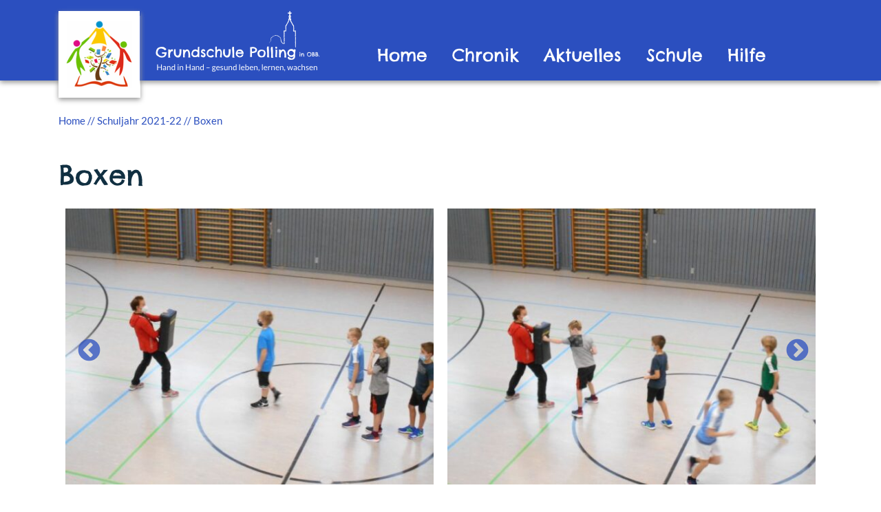

--- FILE ---
content_type: text/html; charset=UTF-8
request_url: https://grundschule.polling.de/schuljahr_2021_22/boxen/
body_size: 7264
content:
<!doctype html>
<html lang="de" prefix="og: https://ogp.me/ns#" class="h-100">
<head>
    <script src="https://sw-ccm.de/ccm19.js?apiKey=3ace05666763a42f0a63bdcda29178853c472d1e5e09b0f8&amp;domain=d77a6e9&amp;lang=de_DE" referrerpolicy="origin"></script>

    <meta charset="UTF-8">
    <meta name="viewport" content="width=device-width, initial-scale=1, shrink-to-fit=no">
    <meta name="description" content="">

    <title>Boxen - Grundschule Polling im Pfaffenwinkel</title>
        <!-- Favicons -->
    <link rel="icon" href="https://grundschule.polling.de/wp-content/themes/pebbles/assets/favicon/favicon.ico">
            
<!-- Suchmaschinen-Optimierung durch Rank Math PRO - https://rankmath.com/ -->
<meta name="robots" content="follow, index, max-snippet:-1, max-video-preview:-1, max-image-preview:large"/>
<link rel="canonical" href="https://grundschule.polling.de/schuljahr_2021_22/boxen/" />
<meta property="og:locale" content="de_DE" />
<meta property="og:type" content="article" />
<meta property="og:title" content="Boxen - Grundschule Polling im Pfaffenwinkel" />
<meta property="og:url" content="https://grundschule.polling.de/schuljahr_2021_22/boxen/" />
<meta property="og:updated_time" content="2021-12-07T13:30:03+01:00" />
<meta name="twitter:card" content="summary_large_image" />
<meta name="twitter:title" content="Boxen - Grundschule Polling im Pfaffenwinkel" />
<script type="application/ld+json" class="rank-math-schema">{"@context":"https://schema.org","@graph":[{"@type":"BreadcrumbList","@id":"https://grundschule.polling.de/schuljahr_2021_22/boxen/#breadcrumb","itemListElement":[{"@type":"ListItem","position":"1","item":{"@id":"https://grundschule.polling.de","name":"Startseite"}},{"@type":"ListItem","position":"2","item":{"@id":"https://grundschule.polling.de/schuljahr_2021_22/boxen/","name":"Boxen"}}]}]}</script>
<!-- /Rank Math WordPress SEO Plugin -->

<link rel="alternate" title="oEmbed (JSON)" type="application/json+oembed" href="https://grundschule.polling.de/wp-json/oembed/1.0/embed?url=https%3A%2F%2Fgrundschule.polling.de%2Fschuljahr_2021_22%2Fboxen%2F" />
<link rel="alternate" title="oEmbed (XML)" type="text/xml+oembed" href="https://grundschule.polling.de/wp-json/oembed/1.0/embed?url=https%3A%2F%2Fgrundschule.polling.de%2Fschuljahr_2021_22%2Fboxen%2F&#038;format=xml" />
<style id='wp-img-auto-sizes-contain-inline-css' type='text/css'>
img:is([sizes=auto i],[sizes^="auto," i]){contain-intrinsic-size:3000px 1500px}
/*# sourceURL=wp-img-auto-sizes-contain-inline-css */
</style>
<style id='wp-emoji-styles-inline-css' type='text/css'>

	img.wp-smiley, img.emoji {
		display: inline !important;
		border: none !important;
		box-shadow: none !important;
		height: 1em !important;
		width: 1em !important;
		margin: 0 0.07em !important;
		vertical-align: -0.1em !important;
		background: none !important;
		padding: 0 !important;
	}
/*# sourceURL=wp-emoji-styles-inline-css */
</style>
<style id='wp-block-library-inline-css' type='text/css'>
:root{--wp-block-synced-color:#7a00df;--wp-block-synced-color--rgb:122,0,223;--wp-bound-block-color:var(--wp-block-synced-color);--wp-editor-canvas-background:#ddd;--wp-admin-theme-color:#007cba;--wp-admin-theme-color--rgb:0,124,186;--wp-admin-theme-color-darker-10:#006ba1;--wp-admin-theme-color-darker-10--rgb:0,107,160.5;--wp-admin-theme-color-darker-20:#005a87;--wp-admin-theme-color-darker-20--rgb:0,90,135;--wp-admin-border-width-focus:2px}@media (min-resolution:192dpi){:root{--wp-admin-border-width-focus:1.5px}}.wp-element-button{cursor:pointer}:root .has-very-light-gray-background-color{background-color:#eee}:root .has-very-dark-gray-background-color{background-color:#313131}:root .has-very-light-gray-color{color:#eee}:root .has-very-dark-gray-color{color:#313131}:root .has-vivid-green-cyan-to-vivid-cyan-blue-gradient-background{background:linear-gradient(135deg,#00d084,#0693e3)}:root .has-purple-crush-gradient-background{background:linear-gradient(135deg,#34e2e4,#4721fb 50%,#ab1dfe)}:root .has-hazy-dawn-gradient-background{background:linear-gradient(135deg,#faaca8,#dad0ec)}:root .has-subdued-olive-gradient-background{background:linear-gradient(135deg,#fafae1,#67a671)}:root .has-atomic-cream-gradient-background{background:linear-gradient(135deg,#fdd79a,#004a59)}:root .has-nightshade-gradient-background{background:linear-gradient(135deg,#330968,#31cdcf)}:root .has-midnight-gradient-background{background:linear-gradient(135deg,#020381,#2874fc)}:root{--wp--preset--font-size--normal:16px;--wp--preset--font-size--huge:42px}.has-regular-font-size{font-size:1em}.has-larger-font-size{font-size:2.625em}.has-normal-font-size{font-size:var(--wp--preset--font-size--normal)}.has-huge-font-size{font-size:var(--wp--preset--font-size--huge)}.has-text-align-center{text-align:center}.has-text-align-left{text-align:left}.has-text-align-right{text-align:right}.has-fit-text{white-space:nowrap!important}#end-resizable-editor-section{display:none}.aligncenter{clear:both}.items-justified-left{justify-content:flex-start}.items-justified-center{justify-content:center}.items-justified-right{justify-content:flex-end}.items-justified-space-between{justify-content:space-between}.screen-reader-text{border:0;clip-path:inset(50%);height:1px;margin:-1px;overflow:hidden;padding:0;position:absolute;width:1px;word-wrap:normal!important}.screen-reader-text:focus{background-color:#ddd;clip-path:none;color:#444;display:block;font-size:1em;height:auto;left:5px;line-height:normal;padding:15px 23px 14px;text-decoration:none;top:5px;width:auto;z-index:100000}html :where(.has-border-color){border-style:solid}html :where([style*=border-top-color]){border-top-style:solid}html :where([style*=border-right-color]){border-right-style:solid}html :where([style*=border-bottom-color]){border-bottom-style:solid}html :where([style*=border-left-color]){border-left-style:solid}html :where([style*=border-width]){border-style:solid}html :where([style*=border-top-width]){border-top-style:solid}html :where([style*=border-right-width]){border-right-style:solid}html :where([style*=border-bottom-width]){border-bottom-style:solid}html :where([style*=border-left-width]){border-left-style:solid}html :where(img[class*=wp-image-]){height:auto;max-width:100%}:where(figure){margin:0 0 1em}html :where(.is-position-sticky){--wp-admin--admin-bar--position-offset:var(--wp-admin--admin-bar--height,0px)}@media screen and (max-width:600px){html :where(.is-position-sticky){--wp-admin--admin-bar--position-offset:0px}}

/*# sourceURL=wp-block-library-inline-css */
</style><style id='global-styles-inline-css' type='text/css'>
:root{--wp--preset--aspect-ratio--square: 1;--wp--preset--aspect-ratio--4-3: 4/3;--wp--preset--aspect-ratio--3-4: 3/4;--wp--preset--aspect-ratio--3-2: 3/2;--wp--preset--aspect-ratio--2-3: 2/3;--wp--preset--aspect-ratio--16-9: 16/9;--wp--preset--aspect-ratio--9-16: 9/16;--wp--preset--color--black: #000000;--wp--preset--color--cyan-bluish-gray: #abb8c3;--wp--preset--color--white: #ffffff;--wp--preset--color--pale-pink: #f78da7;--wp--preset--color--vivid-red: #cf2e2e;--wp--preset--color--luminous-vivid-orange: #ff6900;--wp--preset--color--luminous-vivid-amber: #fcb900;--wp--preset--color--light-green-cyan: #7bdcb5;--wp--preset--color--vivid-green-cyan: #00d084;--wp--preset--color--pale-cyan-blue: #8ed1fc;--wp--preset--color--vivid-cyan-blue: #0693e3;--wp--preset--color--vivid-purple: #9b51e0;--wp--preset--gradient--vivid-cyan-blue-to-vivid-purple: linear-gradient(135deg,rgb(6,147,227) 0%,rgb(155,81,224) 100%);--wp--preset--gradient--light-green-cyan-to-vivid-green-cyan: linear-gradient(135deg,rgb(122,220,180) 0%,rgb(0,208,130) 100%);--wp--preset--gradient--luminous-vivid-amber-to-luminous-vivid-orange: linear-gradient(135deg,rgb(252,185,0) 0%,rgb(255,105,0) 100%);--wp--preset--gradient--luminous-vivid-orange-to-vivid-red: linear-gradient(135deg,rgb(255,105,0) 0%,rgb(207,46,46) 100%);--wp--preset--gradient--very-light-gray-to-cyan-bluish-gray: linear-gradient(135deg,rgb(238,238,238) 0%,rgb(169,184,195) 100%);--wp--preset--gradient--cool-to-warm-spectrum: linear-gradient(135deg,rgb(74,234,220) 0%,rgb(151,120,209) 20%,rgb(207,42,186) 40%,rgb(238,44,130) 60%,rgb(251,105,98) 80%,rgb(254,248,76) 100%);--wp--preset--gradient--blush-light-purple: linear-gradient(135deg,rgb(255,206,236) 0%,rgb(152,150,240) 100%);--wp--preset--gradient--blush-bordeaux: linear-gradient(135deg,rgb(254,205,165) 0%,rgb(254,45,45) 50%,rgb(107,0,62) 100%);--wp--preset--gradient--luminous-dusk: linear-gradient(135deg,rgb(255,203,112) 0%,rgb(199,81,192) 50%,rgb(65,88,208) 100%);--wp--preset--gradient--pale-ocean: linear-gradient(135deg,rgb(255,245,203) 0%,rgb(182,227,212) 50%,rgb(51,167,181) 100%);--wp--preset--gradient--electric-grass: linear-gradient(135deg,rgb(202,248,128) 0%,rgb(113,206,126) 100%);--wp--preset--gradient--midnight: linear-gradient(135deg,rgb(2,3,129) 0%,rgb(40,116,252) 100%);--wp--preset--font-size--small: 13px;--wp--preset--font-size--medium: 20px;--wp--preset--font-size--large: 36px;--wp--preset--font-size--x-large: 42px;--wp--preset--spacing--20: 0.44rem;--wp--preset--spacing--30: 0.67rem;--wp--preset--spacing--40: 1rem;--wp--preset--spacing--50: 1.5rem;--wp--preset--spacing--60: 2.25rem;--wp--preset--spacing--70: 3.38rem;--wp--preset--spacing--80: 5.06rem;--wp--preset--shadow--natural: 6px 6px 9px rgba(0, 0, 0, 0.2);--wp--preset--shadow--deep: 12px 12px 50px rgba(0, 0, 0, 0.4);--wp--preset--shadow--sharp: 6px 6px 0px rgba(0, 0, 0, 0.2);--wp--preset--shadow--outlined: 6px 6px 0px -3px rgb(255, 255, 255), 6px 6px rgb(0, 0, 0);--wp--preset--shadow--crisp: 6px 6px 0px rgb(0, 0, 0);}:where(.is-layout-flex){gap: 0.5em;}:where(.is-layout-grid){gap: 0.5em;}body .is-layout-flex{display: flex;}.is-layout-flex{flex-wrap: wrap;align-items: center;}.is-layout-flex > :is(*, div){margin: 0;}body .is-layout-grid{display: grid;}.is-layout-grid > :is(*, div){margin: 0;}:where(.wp-block-columns.is-layout-flex){gap: 2em;}:where(.wp-block-columns.is-layout-grid){gap: 2em;}:where(.wp-block-post-template.is-layout-flex){gap: 1.25em;}:where(.wp-block-post-template.is-layout-grid){gap: 1.25em;}.has-black-color{color: var(--wp--preset--color--black) !important;}.has-cyan-bluish-gray-color{color: var(--wp--preset--color--cyan-bluish-gray) !important;}.has-white-color{color: var(--wp--preset--color--white) !important;}.has-pale-pink-color{color: var(--wp--preset--color--pale-pink) !important;}.has-vivid-red-color{color: var(--wp--preset--color--vivid-red) !important;}.has-luminous-vivid-orange-color{color: var(--wp--preset--color--luminous-vivid-orange) !important;}.has-luminous-vivid-amber-color{color: var(--wp--preset--color--luminous-vivid-amber) !important;}.has-light-green-cyan-color{color: var(--wp--preset--color--light-green-cyan) !important;}.has-vivid-green-cyan-color{color: var(--wp--preset--color--vivid-green-cyan) !important;}.has-pale-cyan-blue-color{color: var(--wp--preset--color--pale-cyan-blue) !important;}.has-vivid-cyan-blue-color{color: var(--wp--preset--color--vivid-cyan-blue) !important;}.has-vivid-purple-color{color: var(--wp--preset--color--vivid-purple) !important;}.has-black-background-color{background-color: var(--wp--preset--color--black) !important;}.has-cyan-bluish-gray-background-color{background-color: var(--wp--preset--color--cyan-bluish-gray) !important;}.has-white-background-color{background-color: var(--wp--preset--color--white) !important;}.has-pale-pink-background-color{background-color: var(--wp--preset--color--pale-pink) !important;}.has-vivid-red-background-color{background-color: var(--wp--preset--color--vivid-red) !important;}.has-luminous-vivid-orange-background-color{background-color: var(--wp--preset--color--luminous-vivid-orange) !important;}.has-luminous-vivid-amber-background-color{background-color: var(--wp--preset--color--luminous-vivid-amber) !important;}.has-light-green-cyan-background-color{background-color: var(--wp--preset--color--light-green-cyan) !important;}.has-vivid-green-cyan-background-color{background-color: var(--wp--preset--color--vivid-green-cyan) !important;}.has-pale-cyan-blue-background-color{background-color: var(--wp--preset--color--pale-cyan-blue) !important;}.has-vivid-cyan-blue-background-color{background-color: var(--wp--preset--color--vivid-cyan-blue) !important;}.has-vivid-purple-background-color{background-color: var(--wp--preset--color--vivid-purple) !important;}.has-black-border-color{border-color: var(--wp--preset--color--black) !important;}.has-cyan-bluish-gray-border-color{border-color: var(--wp--preset--color--cyan-bluish-gray) !important;}.has-white-border-color{border-color: var(--wp--preset--color--white) !important;}.has-pale-pink-border-color{border-color: var(--wp--preset--color--pale-pink) !important;}.has-vivid-red-border-color{border-color: var(--wp--preset--color--vivid-red) !important;}.has-luminous-vivid-orange-border-color{border-color: var(--wp--preset--color--luminous-vivid-orange) !important;}.has-luminous-vivid-amber-border-color{border-color: var(--wp--preset--color--luminous-vivid-amber) !important;}.has-light-green-cyan-border-color{border-color: var(--wp--preset--color--light-green-cyan) !important;}.has-vivid-green-cyan-border-color{border-color: var(--wp--preset--color--vivid-green-cyan) !important;}.has-pale-cyan-blue-border-color{border-color: var(--wp--preset--color--pale-cyan-blue) !important;}.has-vivid-cyan-blue-border-color{border-color: var(--wp--preset--color--vivid-cyan-blue) !important;}.has-vivid-purple-border-color{border-color: var(--wp--preset--color--vivid-purple) !important;}.has-vivid-cyan-blue-to-vivid-purple-gradient-background{background: var(--wp--preset--gradient--vivid-cyan-blue-to-vivid-purple) !important;}.has-light-green-cyan-to-vivid-green-cyan-gradient-background{background: var(--wp--preset--gradient--light-green-cyan-to-vivid-green-cyan) !important;}.has-luminous-vivid-amber-to-luminous-vivid-orange-gradient-background{background: var(--wp--preset--gradient--luminous-vivid-amber-to-luminous-vivid-orange) !important;}.has-luminous-vivid-orange-to-vivid-red-gradient-background{background: var(--wp--preset--gradient--luminous-vivid-orange-to-vivid-red) !important;}.has-very-light-gray-to-cyan-bluish-gray-gradient-background{background: var(--wp--preset--gradient--very-light-gray-to-cyan-bluish-gray) !important;}.has-cool-to-warm-spectrum-gradient-background{background: var(--wp--preset--gradient--cool-to-warm-spectrum) !important;}.has-blush-light-purple-gradient-background{background: var(--wp--preset--gradient--blush-light-purple) !important;}.has-blush-bordeaux-gradient-background{background: var(--wp--preset--gradient--blush-bordeaux) !important;}.has-luminous-dusk-gradient-background{background: var(--wp--preset--gradient--luminous-dusk) !important;}.has-pale-ocean-gradient-background{background: var(--wp--preset--gradient--pale-ocean) !important;}.has-electric-grass-gradient-background{background: var(--wp--preset--gradient--electric-grass) !important;}.has-midnight-gradient-background{background: var(--wp--preset--gradient--midnight) !important;}.has-small-font-size{font-size: var(--wp--preset--font-size--small) !important;}.has-medium-font-size{font-size: var(--wp--preset--font-size--medium) !important;}.has-large-font-size{font-size: var(--wp--preset--font-size--large) !important;}.has-x-large-font-size{font-size: var(--wp--preset--font-size--x-large) !important;}
/*# sourceURL=global-styles-inline-css */
</style>

<style id='classic-theme-styles-inline-css' type='text/css'>
/*! This file is auto-generated */
.wp-block-button__link{color:#fff;background-color:#32373c;border-radius:9999px;box-shadow:none;text-decoration:none;padding:calc(.667em + 2px) calc(1.333em + 2px);font-size:1.125em}.wp-block-file__button{background:#32373c;color:#fff;text-decoration:none}
/*# sourceURL=/wp-includes/css/classic-themes.min.css */
</style>
<link rel='stylesheet' id='bootstrap-css' href='https://grundschule.polling.de/wp-content/themes/pebbles/assets/css/bootstrap/bootstrap.min.css?ver=1.1' type='text/css' media='all' />
<link rel='stylesheet' id='slick-css' href='https://grundschule.polling.de/wp-content/themes/pebbles/assets/css/slick/slick.css?ver=1.1' type='text/css' media='all' />
<link rel='stylesheet' id='slick-theme-css' href='https://grundschule.polling.de/wp-content/themes/pebbles/assets/css/slick/slick-theme.css?ver=1.1' type='text/css' media='all' />
<link rel='stylesheet' id='scroller-css-css' href='https://grundschule.polling.de/wp-content/themes/pebbles/assets/css/scroller/li-scroller.css?ver=1.1' type='text/css' media='all' />
<link rel='stylesheet' id='style-css' href='https://grundschule.polling.de/wp-content/themes/pebbles/style.css?ver=6.9' type='text/css' media='all' />
<script type="text/javascript" src="https://grundschule.polling.de/wp-includes/js/jquery/jquery.min.js?ver=3.7.1" id="jquery-core-js"></script>
<script type="text/javascript" src="https://grundschule.polling.de/wp-includes/js/jquery/jquery-migrate.min.js?ver=3.4.1" id="jquery-migrate-js"></script>
<link rel="https://api.w.org/" href="https://grundschule.polling.de/wp-json/" /><meta name="generator" content="WordPress 6.9" />
<link rel='shortlink' href='https://grundschule.polling.de/?p=2574' />
</head>
<body class="wp-singular schuljahr_2021_22-template-default single single-schuljahr_2021_22 postid-2574 wp-theme-pebbles">
<header>
    <div class="container">
        <nav class="navbar navbar-expand-lg">
    <a class="navbar-brand" href="https://grundschule.polling.de/">
            <img alt="Logo" id="head-logo1" src="https://grundschule.polling.de/wp-content/themes/pebbles/assets/images/common/logo1.png">
        <img alt="Logo 2" id="head-logo2" src="https://grundschule.polling.de/wp-content/themes/pebbles/assets/images/common/logo2.png">
                </a>
        <button class="navbar-toggler hidden-sm-up" type="button" data-toggle="collapse" data-target="#navbarNavDropdown">
        ☰
    </button>
    <div id="navbarNavDropdown" class="collapse navbar-collapse" >
        <ul id="menu-hauptnavigation-oben" class="navbar-nav mr-auto"><li itemscope="itemscope" itemtype="https://www.schema.org/SiteNavigationElement" id="menu-item-217" class="menu-item menu-item-type-post_type menu-item-object-page menu-item-home menu-item-217 nav-item"><a title="Home" href="https://grundschule.polling.de/" class="nav-link">Home</a></li>
<li itemscope="itemscope" itemtype="https://www.schema.org/SiteNavigationElement" id="menu-item-218" class="menu-item menu-item-type-post_type menu-item-object-page menu-item-has-children dropdown menu-item-218 nav-item"><a title="Chronik" href="#" data-toggle="dropdown" aria-haspopup="true" aria-expanded="false" class="dropdown-toggle nav-link" id="menu-item-dropdown-218">Chronik</a>
<ul class="dropdown-menu" aria-labelledby="menu-item-dropdown-218" role="menu">
	<li itemscope="itemscope" itemtype="https://www.schema.org/SiteNavigationElement" id="menu-item-6241" class="menu-item menu-item-type-post_type menu-item-object-page menu-item-6241 nav-item"><a title="Schuljahr 2025-26" href="https://grundschule.polling.de/chronik/schuljahr-2025-26/" class="dropdown-item">Schuljahr 2025-26</a></li>
	<li itemscope="itemscope" itemtype="https://www.schema.org/SiteNavigationElement" id="menu-item-5444" class="menu-item menu-item-type-post_type menu-item-object-page menu-item-5444 nav-item"><a title="Schuljahr 2024-25" href="https://grundschule.polling.de/chronik/schuljahr-2024-25/" class="dropdown-item">Schuljahr 2024-25</a></li>
	<li itemscope="itemscope" itemtype="https://www.schema.org/SiteNavigationElement" id="menu-item-4655" class="menu-item menu-item-type-post_type menu-item-object-page menu-item-4655 nav-item"><a title="Schuljahr 2023-24" href="https://grundschule.polling.de/chronik/schuljahr-2023-24/" class="dropdown-item">Schuljahr 2023-24</a></li>
	<li itemscope="itemscope" itemtype="https://www.schema.org/SiteNavigationElement" id="menu-item-3270" class="menu-item menu-item-type-post_type menu-item-object-page menu-item-3270 nav-item"><a title="Schuljahr 2022-23" href="https://grundschule.polling.de/chronik/schuljahr-2022-23/" class="dropdown-item">Schuljahr 2022-23</a></li>
	<li itemscope="itemscope" itemtype="https://www.schema.org/SiteNavigationElement" id="menu-item-2238" class="menu-item menu-item-type-post_type menu-item-object-page menu-item-2238 nav-item"><a title="Schuljahr 2021-22" href="https://grundschule.polling.de/chronik/schuljahr-2021-22/" class="dropdown-item">Schuljahr 2021-22</a></li>
	<li itemscope="itemscope" itemtype="https://www.schema.org/SiteNavigationElement" id="menu-item-366" class="menu-item menu-item-type-post_type menu-item-object-page menu-item-366 nav-item"><a title="Schuljahr 2020-21" href="https://grundschule.polling.de/chronik/schuljahr-2020-21/" class="dropdown-item">Schuljahr 2020-21</a></li>
</ul>
</li>
<li itemscope="itemscope" itemtype="https://www.schema.org/SiteNavigationElement" id="menu-item-230" class="menu-item menu-item-type-post_type menu-item-object-page menu-item-has-children dropdown menu-item-230 nav-item"><a title="Aktuelles" href="#" data-toggle="dropdown" aria-haspopup="true" aria-expanded="false" class="dropdown-toggle nav-link" id="menu-item-dropdown-230">Aktuelles</a>
<ul class="dropdown-menu" aria-labelledby="menu-item-dropdown-230" role="menu">
	<li itemscope="itemscope" itemtype="https://www.schema.org/SiteNavigationElement" id="menu-item-231" class="menu-item menu-item-type-post_type menu-item-object-page menu-item-231 nav-item"><a title="Termine" href="https://grundschule.polling.de/aktuelles/termine/" class="dropdown-item">Termine</a></li>
	<li itemscope="itemscope" itemtype="https://www.schema.org/SiteNavigationElement" id="menu-item-232" class="menu-item menu-item-type-post_type menu-item-object-page menu-item-232 nav-item"><a title="Mitteilungen der Schule" href="https://grundschule.polling.de/aktuelles/mitteilungen-der-schule/" class="dropdown-item">Mitteilungen der Schule</a></li>
</ul>
</li>
<li itemscope="itemscope" itemtype="https://www.schema.org/SiteNavigationElement" id="menu-item-233" class="menu-item menu-item-type-post_type menu-item-object-page menu-item-has-children dropdown menu-item-233 nav-item"><a title="Schule" href="#" data-toggle="dropdown" aria-haspopup="true" aria-expanded="false" class="dropdown-toggle nav-link" id="menu-item-dropdown-233">Schule</a>
<ul class="dropdown-menu" aria-labelledby="menu-item-dropdown-233" role="menu">
	<li itemscope="itemscope" itemtype="https://www.schema.org/SiteNavigationElement" id="menu-item-396" class="menu-item menu-item-type-post_type menu-item-object-page menu-item-396 nav-item"><a title="Über uns" href="https://grundschule.polling.de/ueber-uns/" class="dropdown-item">Über uns</a></li>
	<li itemscope="itemscope" itemtype="https://www.schema.org/SiteNavigationElement" id="menu-item-234" class="menu-item menu-item-type-post_type menu-item-object-page menu-item-234 nav-item"><a title="Leitbild" href="https://grundschule.polling.de/schule/leitbild/" class="dropdown-item">Leitbild</a></li>
	<li itemscope="itemscope" itemtype="https://www.schema.org/SiteNavigationElement" id="menu-item-403" class="menu-item menu-item-type-post_type menu-item-object-page menu-item-403 nav-item"><a title="Unsere Sprechstunden" href="https://grundschule.polling.de/schule/sprechstunden-der-klassen/" class="dropdown-item">Unsere Sprechstunden</a></li>
	<li itemscope="itemscope" itemtype="https://www.schema.org/SiteNavigationElement" id="menu-item-236" class="menu-item menu-item-type-post_type menu-item-object-page menu-item-236 nav-item"><a title="Elternvertretung" href="https://grundschule.polling.de/schule/elternvertretung/" class="dropdown-item">Elternvertretung</a></li>
	<li itemscope="itemscope" itemtype="https://www.schema.org/SiteNavigationElement" id="menu-item-237" class="menu-item menu-item-type-post_type menu-item-object-page menu-item-237 nav-item"><a title="Mittagsbetreuung und Horte" href="https://grundschule.polling.de/schule/mittagsbetreuung-und-hort/" class="dropdown-item">Mittagsbetreuung und Horte</a></li>
	<li itemscope="itemscope" itemtype="https://www.schema.org/SiteNavigationElement" id="menu-item-434" class="menu-item menu-item-type-post_type menu-item-object-page menu-item-434 nav-item"><a title="Förderer unserer Schule" href="https://grundschule.polling.de/foerderer-unserer-schule/" class="dropdown-item">Förderer unserer Schule</a></li>
	<li itemscope="itemscope" itemtype="https://www.schema.org/SiteNavigationElement" id="menu-item-238" class="menu-item menu-item-type-post_type menu-item-object-page menu-item-238 nav-item"><a title="Weiterführende Schulen in unserer Nachbarschaft" href="https://grundschule.polling.de/schule/schulen-in-unserer-nachbarschaft/" class="dropdown-item">Weiterführende Schulen in unserer Nachbarschaft</a></li>
</ul>
</li>
<li itemscope="itemscope" itemtype="https://www.schema.org/SiteNavigationElement" id="menu-item-239" class="menu-item menu-item-type-post_type menu-item-object-page menu-item-239 nav-item"><a title="Hilfe" href="https://grundschule.polling.de/hilfe/" class="nav-link">Hilfe</a></li>
</ul>        
    </div>
</nav>


    </div>
</header>
<main role="main">
    






    <div class="container">
        <div class="row">
            <div class="col-12">
                <div id="breadcrumbs"><a href="https://grundschule.polling.de">Home</a>  //  <a href="https://grundschule.polling.de/schuljahr_2021_22/">Schuljahr 2021-22</a>  //  <span class="current">Boxen</span></div>            </div>
        </div>
        <div class="row">
            <div class="col-12">
                                                            <div id="chronikseite">
                            
                            <h1>Boxen</h1>

                            
                                                                                            <div class="gallery">
                                                                                                                        <div class="slide">
                                                <img  src="https://grundschule.polling.de/wp-content/uploads/2021/12/DSCN2676-541x406.jpg" alt="" />
                                                                                            </div>
                                                                                                                                                                                                        <div class="slide">
                                                <img  src="https://grundschule.polling.de/wp-content/uploads/2021/12/DSCN2677-541x406.jpg" alt="" />
                                                                                            </div>
                                                                                                                                                                                                        <div class="slide">
                                                <img  src="https://grundschule.polling.de/wp-content/uploads/2021/12/DSCN2678-541x406.jpg" alt="" />
                                                                                            </div>
                                                                                                                                                                                                        <div class="slide">
                                                <img  src="https://grundschule.polling.de/wp-content/uploads/2021/12/DSCN2681-541x406.jpg" alt="" />
                                                                                            </div>
                                                                                                                                                                                                        <div class="slide">
                                                <img  src="https://grundschule.polling.de/wp-content/uploads/2021/12/DSCN2685-541x406.jpg" alt="" />
                                                                                            </div>
                                                                                                                                                                                                        <div class="slide">
                                                <img  src="https://grundschule.polling.de/wp-content/uploads/2021/12/DSCN2686-541x406.jpg" alt="" />
                                                                                            </div>
                                                                                                                                                                                                        <div class="slide">
                                                <img  src="https://grundschule.polling.de/wp-content/uploads/2021/12/DSCN2687-541x406.jpg" alt="" />
                                                                                            </div>
                                                                                                                                                                                                        <div class="slide">
                                                <img  src="https://grundschule.polling.de/wp-content/uploads/2021/12/DSCN2689-541x406.jpg" alt="" />
                                                                                            </div>
                                                                                                                                                                                                        <div class="slide">
                                                <img  src="https://grundschule.polling.de/wp-content/uploads/2021/12/DSCN2691-541x406.jpg" alt="" />
                                                                                            </div>
                                                                                                                                                                                                        <div class="slide">
                                                <img  src="https://grundschule.polling.de/wp-content/uploads/2021/12/DSCN2692-541x406.jpg" alt="" />
                                                                                            </div>
                                                                                                                                                    </div>

                                
                                                                                                                </div>
                                                </div>
        </div>
    </div>
</main>
<br>
    <footer class="footer mt-auto py-3 bg-color-blue">
        <div class="container">
            <div class="row">
                <div class="col-12 col-md-6 col-lg-2 footer-left">
                    <img alt="Logo im Footer" id="footer-logo" src="https://grundschule.polling.de/wp-content/themes/pebbles/assets/images/common/logo_footer.jpg">
                </div>
                <div class="col-12 col-md-6 col-lg-3 footer-left-middle ">
                    <div class="footer-area anschrift-schule"><h4>Grundschule Polling</h4>			<div class="textwidget"><p>Kirchplatz 10<br />
82398 Polling</p>
<p>Telefon 0881 8315<br />
Fax 0881 60005848<br />
<a href="mailto:info@grundschule-polling.de">info@grundschule-polling.de</a></p>
</div>
		</div>                </div>
                <div class="col-12 col-md-6 col-lg-3 footer-right-middle">
                    <h4>&nbsp;</h4>
                    <div class="footer-area schulleitung">			<div class="textwidget"><p>Schulleitung: Thomas Eusemann<br />
Stellvertretende Schulleitung: Gerlinde Ametsberger</p>
<p>&nbsp;</p>
</div>
		</div>                    <div class="menu-footernavigation-container"><ul id="menu-footernavigation" class="menu"><li id="menu-item-286" class="menu-item menu-item-type-post_type menu-item-object-page menu-item-286"><a href="https://grundschule.polling.de/kontakt/">Kontakt</a></li>
<li id="menu-item-252" class="menu-item menu-item-type-post_type menu-item-object-page menu-item-252"><a href="https://grundschule.polling.de/anfahrt/">Anfahrt</a></li>
<li id="menu-item-246" class="menu-item menu-item-type-post_type menu-item-object-page menu-item-246"><a href="https://grundschule.polling.de/impressum/">Impressum</a></li>
<li id="menu-item-245" class="menu-item menu-item-type-post_type menu-item-object-page menu-item-245"><a href="https://grundschule.polling.de/datenschutzerklaerung/">Datenschutzerklärung</a></li>
</ul></div>                    <br>
                </div>
                <div class="col-12 col-md-6 col-lg-4 footer-right">
                    <div class="footer-area schulleitung">			<div class="textwidget"></div>
		</div>                                    </div>
            </div>
        </div>
    </footer>
        <script type="speculationrules">
{"prefetch":[{"source":"document","where":{"and":[{"href_matches":"/*"},{"not":{"href_matches":["/wp-*.php","/wp-admin/*","/wp-content/uploads/*","/wp-content/*","/wp-content/plugins/*","/wp-content/themes/pebbles/*","/*\\?(.+)"]}},{"not":{"selector_matches":"a[rel~=\"nofollow\"]"}},{"not":{"selector_matches":".no-prefetch, .no-prefetch a"}}]},"eagerness":"conservative"}]}
</script>
<script type="text/javascript" src="https://grundschule.polling.de/wp-includes/js/comment-reply.min.js?ver=6.9" id="comment-reply-js" async="async" data-wp-strategy="async" fetchpriority="low"></script>
<script type="text/javascript" src="https://grundschule.polling.de/wp-content/themes/pebbles/assets/js/scroller/jquery.li-scroller.1.0.js?ver=1.1" id="scroller-js-js"></script>
<script type="text/javascript" src="https://grundschule.polling.de/wp-content/themes/pebbles/assets/js/slick/slick.min.js?ver=1.1" id="slick-js"></script>
<script type="text/javascript" src="https://grundschule.polling.de/wp-content/themes/pebbles/assets/js/popper.min.js?ver=1.1" id="popper-js"></script>
<script type="text/javascript" src="https://grundschule.polling.de/wp-content/themes/pebbles/assets/js/bootstrap.min.js?ver=1.1" id="bootstrap-js"></script>
<script type="text/javascript" src="https://grundschule.polling.de/wp-content/themes/pebbles/assets/js/functions.js?ver=1.1" id="functions-js"></script>
<script id="wp-emoji-settings" type="application/json">
{"baseUrl":"https://s.w.org/images/core/emoji/17.0.2/72x72/","ext":".png","svgUrl":"https://s.w.org/images/core/emoji/17.0.2/svg/","svgExt":".svg","source":{"concatemoji":"https://grundschule.polling.de/wp-includes/js/wp-emoji-release.min.js?ver=6.9"}}
</script>
<script type="module">
/* <![CDATA[ */
/*! This file is auto-generated */
const a=JSON.parse(document.getElementById("wp-emoji-settings").textContent),o=(window._wpemojiSettings=a,"wpEmojiSettingsSupports"),s=["flag","emoji"];function i(e){try{var t={supportTests:e,timestamp:(new Date).valueOf()};sessionStorage.setItem(o,JSON.stringify(t))}catch(e){}}function c(e,t,n){e.clearRect(0,0,e.canvas.width,e.canvas.height),e.fillText(t,0,0);t=new Uint32Array(e.getImageData(0,0,e.canvas.width,e.canvas.height).data);e.clearRect(0,0,e.canvas.width,e.canvas.height),e.fillText(n,0,0);const a=new Uint32Array(e.getImageData(0,0,e.canvas.width,e.canvas.height).data);return t.every((e,t)=>e===a[t])}function p(e,t){e.clearRect(0,0,e.canvas.width,e.canvas.height),e.fillText(t,0,0);var n=e.getImageData(16,16,1,1);for(let e=0;e<n.data.length;e++)if(0!==n.data[e])return!1;return!0}function u(e,t,n,a){switch(t){case"flag":return n(e,"\ud83c\udff3\ufe0f\u200d\u26a7\ufe0f","\ud83c\udff3\ufe0f\u200b\u26a7\ufe0f")?!1:!n(e,"\ud83c\udde8\ud83c\uddf6","\ud83c\udde8\u200b\ud83c\uddf6")&&!n(e,"\ud83c\udff4\udb40\udc67\udb40\udc62\udb40\udc65\udb40\udc6e\udb40\udc67\udb40\udc7f","\ud83c\udff4\u200b\udb40\udc67\u200b\udb40\udc62\u200b\udb40\udc65\u200b\udb40\udc6e\u200b\udb40\udc67\u200b\udb40\udc7f");case"emoji":return!a(e,"\ud83e\u1fac8")}return!1}function f(e,t,n,a){let r;const o=(r="undefined"!=typeof WorkerGlobalScope&&self instanceof WorkerGlobalScope?new OffscreenCanvas(300,150):document.createElement("canvas")).getContext("2d",{willReadFrequently:!0}),s=(o.textBaseline="top",o.font="600 32px Arial",{});return e.forEach(e=>{s[e]=t(o,e,n,a)}),s}function r(e){var t=document.createElement("script");t.src=e,t.defer=!0,document.head.appendChild(t)}a.supports={everything:!0,everythingExceptFlag:!0},new Promise(t=>{let n=function(){try{var e=JSON.parse(sessionStorage.getItem(o));if("object"==typeof e&&"number"==typeof e.timestamp&&(new Date).valueOf()<e.timestamp+604800&&"object"==typeof e.supportTests)return e.supportTests}catch(e){}return null}();if(!n){if("undefined"!=typeof Worker&&"undefined"!=typeof OffscreenCanvas&&"undefined"!=typeof URL&&URL.createObjectURL&&"undefined"!=typeof Blob)try{var e="postMessage("+f.toString()+"("+[JSON.stringify(s),u.toString(),c.toString(),p.toString()].join(",")+"));",a=new Blob([e],{type:"text/javascript"});const r=new Worker(URL.createObjectURL(a),{name:"wpTestEmojiSupports"});return void(r.onmessage=e=>{i(n=e.data),r.terminate(),t(n)})}catch(e){}i(n=f(s,u,c,p))}t(n)}).then(e=>{for(const n in e)a.supports[n]=e[n],a.supports.everything=a.supports.everything&&a.supports[n],"flag"!==n&&(a.supports.everythingExceptFlag=a.supports.everythingExceptFlag&&a.supports[n]);var t;a.supports.everythingExceptFlag=a.supports.everythingExceptFlag&&!a.supports.flag,a.supports.everything||((t=a.source||{}).concatemoji?r(t.concatemoji):t.wpemoji&&t.twemoji&&(r(t.twemoji),r(t.wpemoji)))});
//# sourceURL=https://grundschule.polling.de/wp-includes/js/wp-emoji-loader.min.js
/* ]]> */
</script>
    <script type="text/javascript">
        jQuery(document).ready(function ($) {

            for (let i = 0; i < document.forms.length; ++i) {
                let form = document.forms[i];
				if ($(form).attr("method") != "get") { $(form).append('<input type="hidden" name="irGRLuWNDXt" value="*vUm.8hNi2ya3G_e" />'); }
if ($(form).attr("method") != "get") { $(form).append('<input type="hidden" name="BUloQIhxy-bvf" value="tr3DC@hRjwKIHcS*" />'); }
if ($(form).attr("method") != "get") { $(form).append('<input type="hidden" name="JPiZSDb" value="Z[CYAyTi@gh_kmB" />'); }
            }

            $(document).on('submit', 'form', function () {
				if ($(this).attr("method") != "get") { $(this).append('<input type="hidden" name="irGRLuWNDXt" value="*vUm.8hNi2ya3G_e" />'); }
if ($(this).attr("method") != "get") { $(this).append('<input type="hidden" name="BUloQIhxy-bvf" value="tr3DC@hRjwKIHcS*" />'); }
if ($(this).attr("method") != "get") { $(this).append('<input type="hidden" name="JPiZSDb" value="Z[CYAyTi@gh_kmB" />'); }
                return true;
            });

            jQuery.ajaxSetup({
                beforeSend: function (e, data) {

                    if (data.type !== 'POST') return;

                    if (typeof data.data === 'object' && data.data !== null) {
						data.data.append("irGRLuWNDXt", "*vUm.8hNi2ya3G_e");
data.data.append("BUloQIhxy-bvf", "tr3DC@hRjwKIHcS*");
data.data.append("JPiZSDb", "Z[CYAyTi@gh_kmB");
                    }
                    else {
                        data.data = data.data + '&irGRLuWNDXt=*vUm.8hNi2ya3G_e&BUloQIhxy-bvf=tr3DC@hRjwKIHcS*&JPiZSDb=Z[CYAyTi@gh_kmB';
                    }
                }
            });

        });
    </script>
	    </body>
</html>


--- FILE ---
content_type: text/css
request_url: https://grundschule.polling.de/wp-content/themes/pebbles/assets/css/scroller/li-scroller.css?ver=1.1
body_size: 287
content:
/* liScroll styles */

.tickercontainer { /* the outer div with the black border */
    margin-left: auto;
    margin-right: auto;
    margin-top: 110px;
    margin-bottom: -110px;
    z-index: 2;
    height: 0px;
    overflow: visible;
}
.tickercontainer .mask { /* that serves as a mask. so you get a sort of padding both left and right */
    position: relative;
    z-index: 2;
    left: 0;
    background-color: rgb(255, 255, 255, 0.5);
    overflow: hidden;
}
ul.newsticker { /* that's your list */
    position: relative;
    list-style-type: none;
    font-weight: bold;
    margin: 0;
    padding:0;
}
ul.newsticker li {
    float: left; /* important: display inline gives incorrect results when you check for elem's width */
    z-index: 5;
    color: #2B4FBF;
    font-size:16px;
    margin: 0;
    padding:0;
}

@media (min-width: 576px)  {
    .tickercontainer {
        margin-top: 110px;
        margin-bottom: -110px;
        width: 500px;
    }
    .tickercontainer .mask { /* that serves as a mask. so you get a sort of padding both left and right */
        width: 718px;
        height:27px;
    }
    ul.newsticker {
        left: 500px;
    }
}

@media (min-width: 768px) {
    ul.newsticker {
        left: 750px;
    }
    .tickercontainer {
        width: 738px;
        margin-top: 180px;
        margin-bottom: -180px;
    }

}

@media (min-width: 992px) {
    .tickercontainer {
        margin-top: 260px;
        margin-bottom: -260px;
    }
}

@media (min-width: 1200px) {
    .tickercontainer {
        margin-top: 410px;
        margin-bottom: -410px;
    }
}


--- FILE ---
content_type: text/css
request_url: https://grundschule.polling.de/wp-content/themes/pebbles/style.css?ver=6.9
body_size: 5576
content:
/*
    Theme Name: Pebbles
    Theme URI: http://toemy.de
    Author: Thomas Rudolf Hansel
    Author URI: http://toemy.de
    Description: Einfaches Theme, das mit Bootstrap 4 aufgebaut ist
    Version: 1.1.3
    License: -
    License URI: -
    Text Domain: pebbles
    Tags: grid-layout
*/
/*
  - - - Style-Guide - - -
                                                        Größer als 576px       Kleiner als 576px
Header
    Navi            {font-family: 'Chelsea Market', cursive; font-size:25px}
    Headerimage
        Headline    {font-family: 'Chelsea Market', cursive; font-size:40px}
        Absatz      {font-family: 'Lato', sans-serif; font-size:18px;}
    Breadcrumb      {font-family: 'Lato', sans-serif; font-size:15px;}
Footer
    Headline        {font-family: 'Chelsea Market', cursive; font-size:20px}
    Absatz          {font-family: 'Lato', sans-serif; font-size:18px;}
    Navi            {font-family: 'Lato', sans-serif; font-size: 20px;}
Home
    Block "Image Text Box"
        Headline    {font-family: 'Chelsea Market', cursive; font-size:40px}
        Absatz      {font-family: 'Lato', sans-serif; font-size:18px;}
    Block "Text"
        Headline    {font-family: 'Chelsea Market', cursive; font-size:40px}
        Absatz      {font-family: 'Lato', sans-serif; font-size:18px;}
        Link        {font-family: 'Lato', sans-serif; font-size: 20px;}
Chronik (Chronikblöcke)
    Headline        {font-family: 'Chelsea Market', cursive; font-size:40px}
Schuljahr 2018-19
    Headline        {font-family: 'Chelsea Market', cursive; font-size:40px}
    Absatz          {font-family: 'Lato', sans-serif; font-size:18px;}
Unsere Schule
        Headline    {font-family: 'Chelsea Market', cursive; font-size:40px}
        Absatz      {font-family: 'Lato', sans-serif; font-size:18px;}
        H2          {font-family: 'Chelsea Market', cursive; font-size:18px}
 */


/* - - - - -  Fonts local - - - - - */

/* lato-300 - latin */
@font-face {
    font-family: 'Lato';
    font-style: normal;
    font-weight: 300;
    src: url('./assets/fonts/lato-v17-latin-300.eot'); /* IE9 Compat Modes */
    src: local('Lato Light'), local('Lato-Light'),
    url('./assets/fonts/lato-v17-latin-300.eot?#iefix') format('embedded-opentype'), /* IE6-IE8 */
    url('./assets/fonts/lato-v17-latin-300.woff2') format('woff2'), /* Super Modern Browsers */
    url('./assets/fonts/lato-v17-latin-300.woff') format('woff'), /* Modern Browsers */
    url('./assets/fonts/lato-v17-latin-300.ttf') format('truetype'), /* Safari, Android, iOS */
    url('./assets/fonts/lato-v17-latin-300.svg#Lato') format('svg'); /* Legacy iOS */
}


/* lato-regular - latin */
@font-face {
    font-family: 'Lato';
    font-style: normal;
    font-weight: 400;
    src: url('./assets/fonts/lato-v17-latin-regular.eot'); /* IE9 Compat Modes */
    src: local('Lato Regular'), local('Lato-Regular'),
    url('./assets/fonts/lato-v17-latin-regular.eot?#iefix') format('embedded-opentype'), /* IE6-IE8 */
    url('./assets/fonts/lato-v17-latin-regular.woff2') format('woff2'), /* Super Modern Browsers */
    url('./assets/fonts/lato-v17-latin-regular.woff') format('woff'), /* Modern Browsers */
    url('./assets/fonts/lato-v17-latin-regular.ttf') format('truetype'), /* Safari, Android, iOS */
    url('./assets/fonts/lato-v17-latin-regular.svg#Lato') format('svg'); /* Legacy iOS */
}

/* lato-700 - latin */
@font-face {
    font-family: 'Lato';
    font-style: normal;
    font-weight: 700;
    src: url('./assets/fonts/lato-v17-latin-700.eot'); /* IE9 Compat Modes */
    src: local('Lato Bold'), local('Lato-Bold'),
    url('./assets/fonts/lato-v17-latin-700.eot?#iefix') format('embedded-opentype'), /* IE6-IE8 */
    url('./assets/fonts/lato-v17-latin-700.woff2') format('woff2'), /* Super Modern Browsers */
    url('./assets/fonts/lato-v17-latin-700.woff') format('woff'), /* Modern Browsers */
    url('./assets/fonts/lato-v17-latin-700.ttf') format('truetype'), /* Safari, Android, iOS */
    url('./assets/fonts/lato-v17-latin-700.svg#Lato') format('svg'); /* Legacy iOS */
}

/* lato-900 - latin */
@font-face {
    font-family: 'Lato';
    font-style: normal;
    font-weight: 900;
    src: url('./assets/fonts/lato-v17-latin-900.eot'); /* IE9 Compat Modes */
    src: local('Lato Black'), local('Lato-Black'),
    url('./assets/fonts/lato-v17-latin-900.eot?#iefix') format('embedded-opentype'), /* IE6-IE8 */
    url('./assets/fonts/lato-v17-latin-900.woff2') format('woff2'), /* Super Modern Browsers */
    url('./assets/fonts/lato-v17-latin-900.woff') format('woff'), /* Modern Browsers */
    url('./assets/fonts/lato-v17-latin-900.ttf') format('truetype'), /* Safari, Android, iOS */
    url('./assets/fonts/lato-v17-latin-900.svg#Lato') format('svg'); /* Legacy iOS */
}

/* chelsea-market-regular - latin */
@font-face {
    font-family: 'Chelsea Market';
    font-style: normal;
    font-weight: 400;
    src: url('./assets/fonts/chelsea-market-v8-latin-regular.eot'); /* IE9 Compat Modes */
    src: local('Chelsea Market'), local('ChelseaMarket-Regular'),
    url('./assets/fonts/chelsea-market-v8-latin-regular.eot?#iefix') format('embedded-opentype'), /* IE6-IE8 */
    url('./assets/fonts/chelsea-market-v8-latin-regular.woff2') format('woff2'), /* Super Modern Browsers */
    url('./assets/fonts/chelsea-market-v8-latin-regular.woff') format('woff'), /* Modern Browsers */
    url('./assets/fonts/chelsea-market-v8-latin-regular.ttf') format('truetype'), /* Safari, Android, iOS */
    url('./assets/fonts/chelsea-market-v8-latin-regular.svg#ChelseaMarket') format('svg'); /* Legacy iOS */
}


/* - - - - -  Farbdefinitionen der Seite - - - - - */
    .color-blue {color: #2B4FBF;}
    .bg-color-blue {background-color: #2B4FBF;}
    .color-yellow {color: #F2CC02;}
    .bg-color-yellow {background-color: #F2CC02;}
    .color-red {color: #F10206;}
    .bg-color-red {background-color: #F10206;}
    .color-green {color: #0DD902;}
    .bg-color-green {background-color: #0DD902;}
    .img-100{width: 100%;}
/* - - - - -  Seitenübergreifende Formatierungen  - - - - - */
    body {height: 100%!important;flex-direction: column!important;display: flex!important;font-family: 'Lato', sans-serif!important;color: #102F41;font-weight:400;font-size:18px;line-height:27px;}
.front-page > p {width: 100%;padding-right: 15px;padding-left: 15px;margin-right: auto;margin-left: auto;}
    p, a, a:hover {color: #102F41;font-weight:400;font-size:16px;line-height:24px;}
    hr {margin-top: 37px;margin-bottom: 37px;border-top: 1px solid rgb(0, 0, 0);}
    h1 {font-family: 'Chelsea Market', cursive; font-size: 30px; Line-height: 43px; margin-bottom: 12px;}
    h2 {font-family: 'Chelsea Market', cursive; font-size: 16px; Line-height: 24px; margin-bottom: 12px;}
    .textlayer h2 {font-family: 'Chelsea Market', cursive; font-size: 30px; Line-height: 52px;}
    h3 {font-family: 'Chelsea Market', cursive;}
    .page-container h2{ margin-top:45px; margin-bottom:23px;}

    header {z-index:1;background-color: #2b4fbf;-webkit-box-shadow: 0px 3px 7px 0px rgba(153,153,153,1);-moz-box-shadow: 0px 3px 7px 0px rgba(153,153,153,1);box-shadow: 0px 3px 7px 0px rgba(153,153,153,1);}
    .navbar-brand {width: 380px;padding: 0;margin-right: 0;}
    #head-logo1 {margin-top: 0;margin-left: -16px; width:79px;position: absolute;z-index: 2;-webkit-box-shadow: 0px 3px 7px 0px rgba(153,153,153,1);-moz-box-shadow: 0px 3px 7px 0px rgba(153,153,153,1);box-shadow: 0px 3px 7px 0px rgba(153,153,153,1);}
    #head-logo2 {margin-top: 0;margin-left: 60px; width:154px;position: absolute;z-index: 1;}
/* - - - - -  Top-Navi - - - - -  */
    .navbar-collapse {margin-left: -20px;}
    .navbar {border-radius: 0;transition: all 2s ease;background-color: transparent;height:auto;}
    .navbar ul.navbar-nav {margin-top: 42px;}
    .navbar ul.navbar-nav li a.nav-link {font-size: 17px;line-height:24px;padding: 3px 1px 4px 6px; font-family: 'Chelsea Market', cursive;font-weight: 400;}
    .navbar ul.navbar-nav li#menu-item-229 a.nav-link:last-child {padding-right: 0;}
    .navbar ul.navbar-nav li .dropdown-menu > li > a {font-size: 17px; color: #fff;font-family: 'Chelsea Market', cursive;font-weight: 400;}
    .navbar ul.navbar-nav li a.nav-link:link,
    .navbar ul.navbar-nav li a.nav-link:visited {color:#ffffff;}
    .navbar ul.navbar-nav li a.nav-link:active,
    .navbar ul.navbar-nav li a.nav-link:hover,
    .navbar ul.navbar-nav li.active a.nav-link {color:#F2CC02;}
    .navbar ul.navbar-nav li a.dropdown-toggle::after{display: none;}
    .navbar ul.navbar-nav li.menu-item-home a.nav-link,
    .navbar ul.navbar-nav li.menu-item-home {width: auto;}
    .navbar ul.navbar-nav li.menu-item-home a.nav-link,
    .navbar ul.navbar-nav li.menu-item-home a.nav-link:hover {z-index:auto;background-image: none;top:auto;}
    .navbar ul.navbar-nav li .dropdown-menu {border-width: 0;border-radius:0;background-color: transparent;}
    .navbar ul.navbar-nav li .dropdown-menu > li > a {font-size: 17px; color: #fff;font-family: 'Chelsea Market', cursive;font-weight: 400;}
    .navbar ul.navbar-nav li .dropdown-menu > li > a:hover {color: #F2CC02;}
    .navbar ul.navbar-nav > li > ul.dropdown-menu > li.current-menu-item > a {color: #F2CC02 !important;}

/* navbar collapsing */
@media(max-width:34em) {
    .navbar ul.navbar-nav>.nav-item {float: none;margin-left: .1rem;}
    .navbar ul.navbar-nav {float:none !important;}
    .navbar .collapse.in, .navbar .collapsing  {clear:both;}
}
.navbar-toggler {padding: 19px 3px 19px 0px !important; color: #ffffff;margin-left: auto;margin-right: 0;}
.navbar-toggler:focus {outline: none;}
.mr-auto, .mx-auto {margin-left: auto!important;margin-right: auto!important;}
/* - - - - -  Dropddown Menü - - - - -  */
.dropdown-submenu {position: relative;}
.dropdown-submenu a::after {transform: rotate(-90deg);position: absolute;right: 6px;top: .8em;}
.dropdown-submenu .dropdown-menu {top: 0;left: 100%;margin-left: .1rem;margin-right: .1rem;}
.dropdown-submenu a::after {transform: rotate(-90deg);position: absolute;right: 6px;top: .8em;}
.dropdown-toggle a::after{transform: rotate(-90deg);position: absolute;right: 6px;top: .8em;}
.dropdown-menu .dropdown-item:focus, .dropdown-menu .dropdown-item:hover {background-color: transparent;}
/* - - - - -  Headerimage - - - - -  */
.headerimageslider .imagesequence, .headerimageslider .imagesequence-large{background-position: center;background-repeat: no-repeat;background-size: cover;}
.headerimageslider .imagesequence-large{height: 250px; width: 100%;}
.headerimageslider .imagesequence{height: 167px; width: 100%;}
.headerimageslider .imagesequence  .textlayer {display: none;}
.headerimageslider .imagesequence  .textlayer h1, .headerimageslider .imagesequence .textlayer h2, .headerimageslider .imagesequence .textlayer h2{font-family: 'Chelsea Market', cursive;color: #ffffff;}
.headerimageslider .imagesequence  .textlayer p {size:16px;color: #ffffff;margin-bottom: 0;}
.headerimageslider ul.slick-dots {display:none ! important;}
.headerimageslider button.slick-prev, .headerimageslider button.slick-next{display:none ! important;}
.slick-dotted.slick-slider {margin-bottom: 0!important;}
.normal-header-space {margin-bottom: -14px;}
.upper-distance-without-header-image {height:0; margin-bottom: 200px;}
/* Breadcrumb */
#breadcrumbs {margin: 45px 0 24px 0;}
#breadcrumbs, #breadcrumbs  a {color:#2b4fbf; text-decoration: none;font-size:12px;}



    /* - - - - -  Seitennavigation - - - - -  */
.sidenav-box {background-color: #2b4fbf;padding: 40px 0  40px 15px;}
.sidenav-box ul {list-style-type: none;margin: 0;padding: 0;}
.sidenav-box ul li > a {font-size: 25px; color: #ffffff;padding: 15px 16px 15px 0; text-decoration: none;font-family: 'Chelsea Market', cursive;}
.sidenav-box ul li > a:hover {color: #F2CC02;}
.sidenav-box ul li.current_page_item > a {color: #F2CC02;}
/* - - - - -  Content - - - - -  */
.home-welcome{text-align: center; padding-bottom: 32px;background-color: #2b4fbf;}
.home-welcome img#welcome-logo {margin-top: -40px;width: 100%;display: none;}
.home-welcome img#welcome-logo-responisive {margin-top: 27px;width: 80%;display: inline-block;}
.two-cols{margin-top:110px;}
/* - - - - -  Block Image-Text Box - - - - -  */
.imagetextbox h3 {color:#102F41;font-size: 30px;margin-bottom: 21px;padding-bottom: 32px;font-family: 'Chelsea Market', cursive;font-weight: 400;background-image: url(./assets/images/bg/black-line.png);background-repeat: no-repeat;background-position: bottom left;}
.imagetextbox h3.blue {color:#2b4fbf;background-image: url(./assets/images/bg/blue-line.png);}
.imagetextbox h3.green {color:#0DD902;background-image: url(./assets/images/bg/green-line.png);}
.imagetextbox h3.red {color:#F10206;background-image: url(./assets/images/bg/red-line.png);}
.imagetextbox .image {margin-bottom: 15px;}
.imagetextbox a.blue {color:#2b4fbf;}
.imagetextbox a.green {color:#0DD902;}
.imagetextbox a.red {color:#F10206;}
/* - - - - -  Block Zwischenüberschrift - - - - -  */
section.color-text-section {padding-top:70px;padding-bottom:60px; }
/* - - - - -  Block Text - - - - -  */
    section.text {text-align: center;padding: 50px 0;}
    section.text div.url {margin-top: 25px;margin-bottom: 14px;}
    section.text.transparent{background-color:transparent;}
    section.text.blue{background-color:#2b4fbf;}
    section.text.green{background-color:#0DD902;}
    section.text.red{background-color:#F10206;}
    section.text h2 {font-size:30px;margin-bottom:30px;line-height:52px;}
    section.text h2.white {color:#ffffff;}
    section.text h2.black {color:#102F41;}
    section.text h2.blue {color:#2b4fbf;}
    section.text h2.green {color:#0DD902;}
    section.text h2.red {color:#F10206;}
    section.text .white p {color:#ffffff;}
    section.text .black p {color:#102F41;}
    section.text .blue p {color:#2b4fbf;}
    section.text .green p {color:#0DD902;}
    section.text .red p {color:#F10206;}
    section.text a.white, section.text a.white:hover {color:#ffffff;text-decoration: none;}
    section.text a.black, section.text a.black:hover {color:#102F41;text-decoration: none;}
    section.text a.blue, section.text a.blue:hover {color:#2b4fbf;text-decoration: none;}
    section.text a.green, section.text a.green:hover {color:#0DD902;text-decoration: none;}
    section.text a.red, section.text a.red:hover {color:#F10206;text-decoration: none;}

    .logobox {text-align: center;}
    .logobox h2 {margin-top: 16px;margin-bottom: 17px;}
    /* - - - - -  Termine - - - - -  */
    .termine h4 {font-size: 21px !important;}
    .termine-row strong {font-family: 'Chelsea Market', cursive;}
    /* - - - - -  Spacer and Heighter (...heiter :-) ) - - - - -  */
    .bottom-space-full-width-40{height:40px;}
    .bottom-space-full-width-80{height:50px;}
    .height-full-width-90{height:90px;}
    /* - - - - -  Chronikblöcke - - - - -  */
    #chronik-row {display: flex; flex-wrap: wrap;}
    #chronik-row .col-12 h2, #startseite-aktuelles-row .col-12 h2 {margin: 0 auto; text-align: center;font-size: 30px; line-height: 52px;margin: -7px 0px 40px 0px;}
    #chronik-row .col-12 h2{color:#2b4fbf;}
    #startseite-aktuelles-row .col-12 h2 {color: #0DD902;}

    #chronik-row .col-chronik {display: flex;}
    #chronik-row .col-chronik .chronikblock {display: flex;flex-direction: column; width: 100%;margin-bottom: 25px;text-align:center;padding: 25px;}
    #chronik-row .col-chronik .chronikblock .imagebox {flex: 1 0 auto;}
    #chronik-row .col-chronik .chronikblock h3 { margin: 10px 0;}
    #chronik-row .col-chronik .chronikblock h3 a {color: #ffffff;font-size: 30px;line-height:49px;text-decoration: none;}
    .chronik-link {text-align: center;padding: 25px 0;}
    .chronik-link a, .chronik-link a:hover{text-decoration: none; text-transform: uppercase;font-size: 20px;font-family: 'Chelsea Market', cursive;}
    .chronik-firstpage .firstimage {margin-bottom: 42px;}
    .chronik-firstpage .nextimage {margin-bottom: 30px;}
    .chronik-firstpage h2 {font-family: 'Chelsea Market', cursive; font-size:30px;line-height: 52px;margin-bottom: 12px;}
    .chronik-firstpage p.more {margin-bottom: 0;}


    /* - - - - -  Image Lightbox - - - - -  */
    #chronikseite .row > .column { padding: 0 8px; }
    #chronikseite .row:after { content: ""; display: table; clear: both; }
    #chronikseite .column { float: left; width: 25%; }
    /* The Modal (background) */
    #chronikseite .modal { display: none; position: fixed; z-index: 1; padding-top: 100px; left: 0; top: 0; width: 100%; height: 100%; overflow: auto; background-color: rgba(0, 0, 0, 0.5); }
    /* Modal Content */
    #chronikseite .modal-content { position: relative; background-color: #fefefe; margin: auto; padding: 0; width: 80%; max-width: 600px; }
    #chronikseite .modal-content .slick-prev {left: 20px;z-index: 1;}
    #chronikseite .modal-content .slick-next {right: 20px;z-index: 1;}
    #chronikseite .modal-content .slick-prev:before, #chronikseite .modal-content .slick-next:before {color: #2b4fbf;}
    /* The Close Button */
    #chronikseite .close { color: #2b4fbf; position: absolute; top: 10px; right: 25px; font-size: 35px; font-weight: bold; opacity: initial; text-shadow: none; }
    #chronikseite .close:hover, #chronikseite .close:focus { color: #F10206; text-decoration: none; cursor: pointer; }
    #chronikseite .mySlides { display: none; }
    #chronikseite .mySlides img {border: 3px solid #F2CC02;}
    #chronikseite .cursor { cursor: pointer; }
    /* Next & previous buttons */
    #chronikseite .prev, #chronikseite .next { cursor: pointer; position: absolute; top: 55%; width: auto; padding: 16px; margin-top: -50px; background-color: rgba(255, 255, 255, 0.3); color: #2b4fbf; font-weight: bold; font-size: 20px; transition: 0.6s ease; border-radius: 0 3px 3px 0; user-select: none; -webkit-user-select: none; }
    #chronikseite .next { right: 0; border-radius: 3px 0 0 3px; }
    /* On hover, add a black background color with a little bit see-through */
    #chronikseite .prev:hover, #chronikseite .next:hover { background-color: rgba(255, 255, 255, 0.8); }
    #chronikseite img { margin-bottom: -4px; }
    #chronikseite .caption-container { text-align: center; background-color: black; padding: 2px 16px; color: white; }
    #chronikseite .demo { opacity: 0.6; }
    #chronikseite .active, #chronikseite .demo:hover { opacity: 1; }
    #chronikseite img.hover-shadow { transition: 0.3s; }
    #chronikseite .hover-shadow:hover { box-shadow: 0 4px 8px 0 rgba(0, 0, 0, 0.2), 0 6px 20px 0 rgba(0, 0, 0, 0.19); }
    #chronikseite .gallery .slick-prev {left: 26px;z-index: 1;}
    #chronikseite .gallery .slick-next {right: 35px;z-index: 1;}
    #chronikseite .gallery .slick-prev:before, #chronikseite .gallery .slick-next:before {color: #2b4fbf;font-size: 37px;}
    #chronikseite .gallery {margin-bottom:40px !important;}
    #chronikseite .gallery img {padding:10px; width: 100%}
    #chronikseite .gallery .captionbox {padding-left:10px;}
    #chronikseite .gallery ul.slick-dots {display:none ! important;}
    #chronikseite .slick-dots li.slick-active button:before {opacity: initial;color: #2b4fbf;}
    #chronikseite .gallery-list .image {margin-bottom:25px;}
    #chronikseite .gallery-list .subline {margin-top: -13px;margin-bottom: 6px;}


/* - - - - -  Footer Menü - - - - -  */
    footer .container {margin-top:75px;}
    footer .footer-left {margin-top:0px; margin-bottom:40px;}
    footer .footer-left h4 {font-size: 25px; font-weight: 400; width: auto; line-height: 40px;margin-bottom: 74px}
    footer ul#menu-footer {list-style-type: none;margin: 0;padding: 0;}
    footer ul {list-style-type: none;margin: 0;padding: 0;}
    footer h1, footer h4, footer p, footer p a, footer p a:hover, footer li a, footer li a:hover {color:#ffffff; text-decoration: none;}
    footer p a, footer p a:hover  {font-size: 16px;}
    footer h4{font-size: 18px;font-family: 'Chelsea Market', cursive;font-weight: 400;}
    footer p{font-size: 16px;}
    footer div#h1-box p {display: inline;}
    footer h1 {font-weight: bold; font-size: 16px; display: inline;}
    footer #menu-footernavigation li a, footer #menu-footernavigation li a:hover {font-size: 18px;}

    /* Lightbox-Modal */
    .row > .column {padding: 0 8px;}
    .row:after {content: "";display: table;clear: both;}
    .column {float: left;width: 25%;}
    /* The Modal (background) */
    .modal {display: none;position: fixed;z-index: 1;padding-top: 100px;left: 0;top: 0;width: 100%;height: 100%;overflow: auto;background-color: black;}
    /* Modal Content */
    .modal-content {position: relative;background-color: #fefefe;margin: auto;padding: 0;width: 90%;max-width: 1200px;}
    /* The Close Button */
    .close {color: white;position: absolute;top: 10px;right: 25px;font-size: 35px;font-weight: bold;}
    .close:hover,.close:focus {color: #999;text-decoration: none;cursor: pointer;}
    .mySlides {display: none;}
    .cursor {cursor: pointer;}
    /* Next & previous buttons */
    .prev,.next {cursor: pointer;position: absolute;top: 50%;width: auto;padding: 16px;margin-top: -50px;color: white;font-weight: bold;font-size: 20px;transition: 0.6s ease;border-radius: 0 3px 3px 0;user-select: none;-webkit-user-select: none;}
    /* Position the "next button" to the right */
    .next {right: 0;border-radius: 3px 0 0 3px;}
    /* On hover, add a black background color with a little bit see-through */
    .prev:hover,.next:hover {background-color: rgba(0, 0, 0, 0.8);}
    img {margin-bottom: -4px;}
    .caption-container {text-align: center;background-color: black;padding: 2px 16px;color: white;}
    .demo {opacity: 0.6;}
    .active, .demo:hover {opacity: 1;}
    img.hover-shadow {transition: 0.3s;}
    .hover-shadow:hover {box-shadow: 0 4px 8px 0 rgba(0, 0, 0, 0.2), 0 6px 20px 0 rgba(0, 0, 0, 0.19);}

@media (min-width: 420px)  {
    .headerimageslider .imagesequence h3{font-size:26px;margin-top: 30px;}
    .headerimageslider .imagesequence p {font-size:13px;}
}
@media (min-width: 449px)  {
    .headerimageslider .imagesequence .textlayer {display: block;margin-top:46px;}
    #chronik-row .col-12 h2, #startseite-aktuelles-row .col-12 h2 {margin: 58px 0px 40px 0px;}

}
@media (min-width: 464px)  {
    #head-logo1 {margin-top: -28px;margin-left: -16px; width: 79px;}
    #head-logo2 {margin-top: -32px;margin-left: 63px; width: 194px;}
}
/* ======================================================= */
/* Small devices (landscape phones, 576px and up)          */
/* ======================================================= */
@media (min-width: 576px)  {
    .front-page > p {max-width: 540px;}
    .headerimageslider .imagesequence-large{height: 250px;}
    .headerimageslider .imagesequence{height: 167px;}
    .headerimageslider .imagesequence h3{font-size:30px;margin-top: 30px;}
    .headerimageslider .imagesequence p {font-size:16px;}
    .navbar-toggler {padding: 41px 3px 40px 0px !important;}
    .chronik-firstpage .nextimage {margin-bottom: 0;}
    #head-logo1 {margin-top: -43px;margin-left: -16px; width: auto;}
    #head-logo2 {margin-top: -43px;margin-left: 102px; width: auto;}
    .textlayer h2 {font-size: 40px;}
    .headerimageslider .imagesequence  .textlayer p {size:18px;}
    #breadcrumbs, #breadcrumbs  a {font-size:15px;}
    footer h4{font-size: 20px;}
    footer p{font-size: 18px;}
    footer p a, footer p a:hover  {font-size: 18px;}
    footer #menu-footernavigation li a, footer #menu-footernavigation li a:hover {font-size: 20px;}
    p, a, a:hover {font-size:18px; line-height:24px;}
    .imagetextbox h3 {font-size: 40px;}
    section.text h2 {font-size:40px;margin-bottom:40px;}
    #chronik-row .col-12 h2, #startseite-aktuelles-row .col-12 h2 {font-size: 40px;}
    #chronik-row .col-chronik .chronikblock h3 a {font-size: 40px;}
    .bottom-space-full-width-80{height:80px;}
    section.text {padding: 80px 0;}
    h1 {font-size: 40px; line-height:52px;}
    .chronik-firstpage h2 {font-size:40px;}
    h2 {font-size: 18px;}
    #breadcrumbs {margin: 45px 0 40px 0;}
}

/* ======================================================= */
/* Medium devices (tablets, 768px and up)                  */
/* ======================================================= */
@media (min-width: 768px) {
    .front-page > p {max-width: 720px;}
    .headerimageslider .imagesequence-large{height: 400px;}
    .headerimageslider .imagesequence{height: 267px;}
    .headerimageslider .imagesequence .textlayer {margin-top:115px;}
    .headerimageslider .imagesequence h3{font-size:40px;margin-top: 70px;}
    .headerimageslider .imagesequence p {font-size:18px;}
    footer .footer-left h4 {width: 310px;}
    #head-logo1 {margin-top: -43px;margin-left: -16px; width: auto;}
    #head-logo2 {margin-top: -43px;margin-left: 102px; width: auto;}
    .home-welcome img#welcome-logo {margin-top: -75px;width: auto;display: inline;}
    .home-welcome img#welcome-logo-responisive {display: none;}
    #chronik-row .col-chronik .chronikblock h3 { margin: 10px 20px;}
}

/* ======================================================= */
/* Large devices (desktops, 992px and up)                  */
/* ======================================================= */
@media (min-width: 992px) {
    .front-page > p {max-width: 960px;}
    #responsive-logo-box{display: none;}
    .headerimageslider .imagesequence{height: 367px;}
    .headerimageslider .imagesequence .textlayer {margin-top:190px;}
    .headerimageslider .imagesequence h3{margin-top: 180px;}
    .headerimageslider .imagesequence-large{height: 550px;}
    /* - - - - -  Content - - - - -  */
    .two-cols{margin-top:215px;}
    /* - - - - -  Top-Navi - - - - -  */
    .navbar-collapse {margin-left: 0;}
    .navbar ul.navbar-nav {margin-top: 60px;margin-bottom: 16px; margin-left:auto;}
    .navbar ul.navbar-nav li a.nav-link {font-size: 16px;line-height:25px; padding: 0 12px;}
    .navbar ul.navbar-nav li .dropdown-menu > li > a {font-size: 16px;}
    .navbar ul.navbar-nav > li > ul.dropdown-menu > li:first-child {padding-top: 32px;}
    .navbar ul.navbar-nav > li > ul.dropdown-menu > li:last-child {padding-bottom: 28px;}
    .navbar ul.navbar-nav > li > ul.dropdown-menu > li  {background-color: #2b4fbf;}

    .navbar ul.navbar-nav > li > ul.dropdown-menu > li > ul.dropdown-menu{width: 250px;left: -250px;top: 0;}
    .navbar ul.navbar-nav > li > ul.dropdown-menu > li > ul.dropdown-menu > li > ul.dropdown-menu{width: 270px;left: 268px;top: 0;}

    #head-logo1 {margin-top: -43px;margin-left: -16px; width: auto;}
    #head-logo2 {margin-top: -43px;margin-left: 102px; width: auto;}
}
/* ======================================================= */
/* Extra large devices (large desktops, 1200px and up)     */
/* ======================================================= */
@media (min-width: 1200px) {
    .front-page > p {max-width: 1140px;}
    .navbar ul.navbar-nav li a.nav-link {font-size: 25px;line-height:25px; padding: 0 18px;}
    .navbar ul.navbar-nav li .dropdown-menu > li > a {font-size: 25px;}
    .navbar ul.navbar-nav > li > ul.dropdown-menu > li > a {font-size: 20px;font-family: 'Chelsea Market', cursive;font-weight: 400;}
    .headerimageslider .imagesequence .textlayer {margin-top:310px;}
    .headerimageslider .imagesequence-large{height: 750px;}
    .headerimageslider .imagesequence{height: 500px;}
    .headerimageslider .imagesequence h3{margin-top: 280px;}
    /* - - - - -  Seitennavigation - - - - -  */
    .sidenav-box ul li > a {font-size: 20px;}
    #head-logo1 {margin-top: -43px;margin-left: -16px; width: auto;}
    #head-logo2 {margin-top: -43px;margin-left: 102px; width: auto;}
    #chronik-row .col-chronik .chronikblock h3 { margin: 10px 30px;}
}

/* ======================================================= */
/* Extra large devices (large desktops, 1200px and up)     */
/* ======================================================= */


/* ANFANG Affix, greift erst, wenn das Headerimage nach oben gescrollt wird */

/*.affix {*/
/*    position: fixed;*/
/*    top: 0;*/
/*    right: 0;*/
/*    left: 0;*/
/*    z-index: 1030;*/
/*}*/

/*!* fixed to top styles *!*/
/*.affix.navbar {*/
/*    background-color: #111;*/
/*}*/
/*.affix.navbar .nav-item>a,*/
/*.affix.navbar .navbar-brand {*/
/*    color: #fff;*/
/*}*/


/*
*
* ==========================================
* wichtige Wordpress-Klassen
* ==========================================
*
*/
/*
.bypostauthor {
    display: block;
}

.alignleft {
    display: inline;
    float: left;
    margin-right: 1.5em;
}

.alignright {
    display: inline;
    float: right;
    margin-left: 1.5em;
}

.aligncenter {
    clear: both;
    display: block;
    margin-left: auto;
    margin-right: auto;
}

.wp-caption .wp-caption-text {
    font-size: 0.688rem;
    line-height: 1.063rem;
    margin: 0;
    padding: 0.625rem;
}

.wp-caption-text {
    text-align: center;
}

.gallery-caption{
    display: block;
}

.screen-reader-text {
    clip: rect(1px, 1px, 1px, 1px);
    position: absolute !important;
    height: 1px;
    width: 1px;
    overflow: hidden;
    word-wrap: normal !important;
}
.screen-reader-text:focus {
    background-color: #f1f1f1;
    border-radius: 3px;
    box-shadow: 0 0 2px 2px rgba(0, 0, 0, 0.6);
    clip: auto !important;
    color: #21759b;
    display: block;
    font-size: 14px;
    font-size: 0.875rem;
    font-weight: bold;
    height: auto;
    left: 0.313rem;
    line-height: normal;
    padding: 0.938rem 1.438rem 0.875rem;
    text-decoration: none;
    top: 0.313rem;
    width: auto;
    z-index: 100000;
    !* Above WP toolbar. *!
}
*/
/*
*
* ==========================================
* Sidebar
* ==========================================
*
*/

/*
.site-sidebar {
    padding:1em;
}

.widget {
    background:rgba(0,0,0,0.3);
    padding:1em;
    margin-bottom: 1em;
}
*/

/* Kommentare */

/*
div.comment-form {
    margin-top: 4em;
}

.comment-form input[type=text],
.comment-form input[type=email],
.comment-form input[type=url],
.comment-form textarea {
    padding:.5em;
    color: white;
    background-color: rgba(0, 0, 0, 0.1);
    border: 2px solid rgba(255, 255, 255, 0.22);
    box-shadow: inset 0 1px 3px rgba(0, 0, 0, 0.24);
    margin: .2em 0 1em 0;
    width:100%;
}

.comment-form input[type=submit] {
    background: rgba(255, 255, 255, 0.17);
    padding: .75em 1.2em;
    border: 2px solid rgba(255, 255, 255, 0.61);
    margin-top: -1em;
}

.comment-list {
    margin-top: 5em;
}

.comment-list ul {
    padding:0;
    margin:0;
    list-style: none;
}

.single-comment {
    background: rgba(255, 255, 255, 0.1);
    padding: 1em;
    margin-bottom: 1em;
}

.single-comment .children {
    margin-top:1em;
}

.single-comment .avatar {
    float: right;
    border-radius: 32px;
    object-fit: cover;
}
*/


--- FILE ---
content_type: text/javascript
request_url: https://grundschule.polling.de/wp-content/themes/pebbles/assets/js/functions.js?ver=1.1
body_size: 946
content:
// ANFANG Affix (Mitscrollen der Navigation und Farbänderung)

var toggleAffix = function(affixElement, scrollElement, wrapper) {

    var height = affixElement.outerHeight(),
        top = wrapper.offset().top;

    if (scrollElement.scrollTop() >= top){
        wrapper.height(height);
        affixElement.addClass("affix");
    }
    else {
        affixElement.removeClass("affix");
        wrapper.height('auto');
    }

};


jQuery('[data-toggle="affix"]').each(function() {
    var ele = jQuery(this),
        wrapper = jQuery('<div></div>');

    ele.before(wrapper);
    jQuery(window).on('scroll resize', function() {
        toggleAffix(ele, jQuery(this), wrapper);
    });

    // init
    toggleAffix(ele, jQuery(window), wrapper);
});

// ENDE Affix (Mitscrollen der Navigation und Farbänderung)

// - - - - - - - - - - - - - - - - - - - - - - - - - - - -

// ANFANG Dropdownmenü

jQuery('.dropdown-menu > .dropdown > a').addClass('dropdown-toggle');

jQuery('.dropdown-menu a.dropdown-toggle').on('click', function(e) {
    if (!jQuery(this).next().hasClass('show')) {
        jQuery(this).parents('.dropdown-menu').first().find('.show').removeClass("show");
    }
    var jQuerysubMenu = jQuery(this).next(".dropdown-menu");
    jQuerysubMenu.toggleClass('show');
    jQuery(this).parents('li.nav-item.dropdown.show').on('hidden.bs.dropdown', function(e) {
        jQuery('.dropdown-menu > .dropdown .show').removeClass("show");
    });
    return false;
});

// ENDE Dropdownmenü

// - - - - - - - - - - - - - - - - - - - - - - - - - - - -


jQuery(".headerimageslider").slick({
    dots: true,
    infinite: true,
    slidesToShow: 1,
    slidesToScroll: 1,
    autoplay: true,
    autoplaySpeed: 5000, /*  Bildwechsel nach 5 Sekunden */
    fade: true,
    cssEase: 'linear' /* ineinander überblenden */
});


jQuery(".gallery").slick({
    dots: true, /* Just changed this to get the bottom dots navigation */
    infinite: true,
    speed: 300,
    slidesToShow: 2,
    slidesToScroll: 2,
    arrows: true,
    responsive: [
        {
            breakpoint: 1024,
            settings: {
                slidesToShow: 2,
                slidesToScroll: 2,
                infinite: true,
                dots: true
            }
        },
        {
            breakpoint: 600,
            settings: {
                slidesToShow: 2,
                slidesToScroll: 2
            }
        },
        {
            breakpoint: 480,
            settings: {
                slidesToShow: 1,
                slidesToScroll: 1
            }
        }
        // You can unslick at a given breakpoint now by adding:
        // settings: "unslick"
        // instead of a settings object
    ]
});

// - - - - - - - - - - - - - - - - - - - - - - - - - - - -

// ANFANG Funktionen, die mittels Modal eine Image Lightbox ermöglichen

// function openModal() {
//     document.getElementById("myModal").style.display = "block";
// }
//
// function closeModal() {
//     document.getElementById("myModal").style.display = "none";
// }

var slideIndex = 1;
showSlides(slideIndex);

function plusSlides(n) {
    showSlides(slideIndex += n);
}

function currentSlide(n) {
    showSlides(slideIndex = n);
}

function showSlides(n) {
    var i;
    var slides = document.getElementsByClassName("mySlides");
    //var dots = document.getElementsByClassName("demo");
    var captionText = document.getElementById("caption");
    if (n > slides.length) {slideIndex = 1}
    if (n < 1) {slideIndex = slides.length}
    for (i = 0; i < slides.length; i++) {
        slides[i].style.display = "none";
    }
    //for (i = 0; i < dots.length; i++) {
    //    dots[i].className = dots[i].className.replace(" active", "");
    //}
    //slides[slideIndex-1].style.display = "block";
    //dots[slideIndex-1].className += " active";
    //captionText.innerHTML = dots[slideIndex-1].alt;
}

// ENDE Funktionen, die mittels Modal eine Image Lightbox ermöglichen
